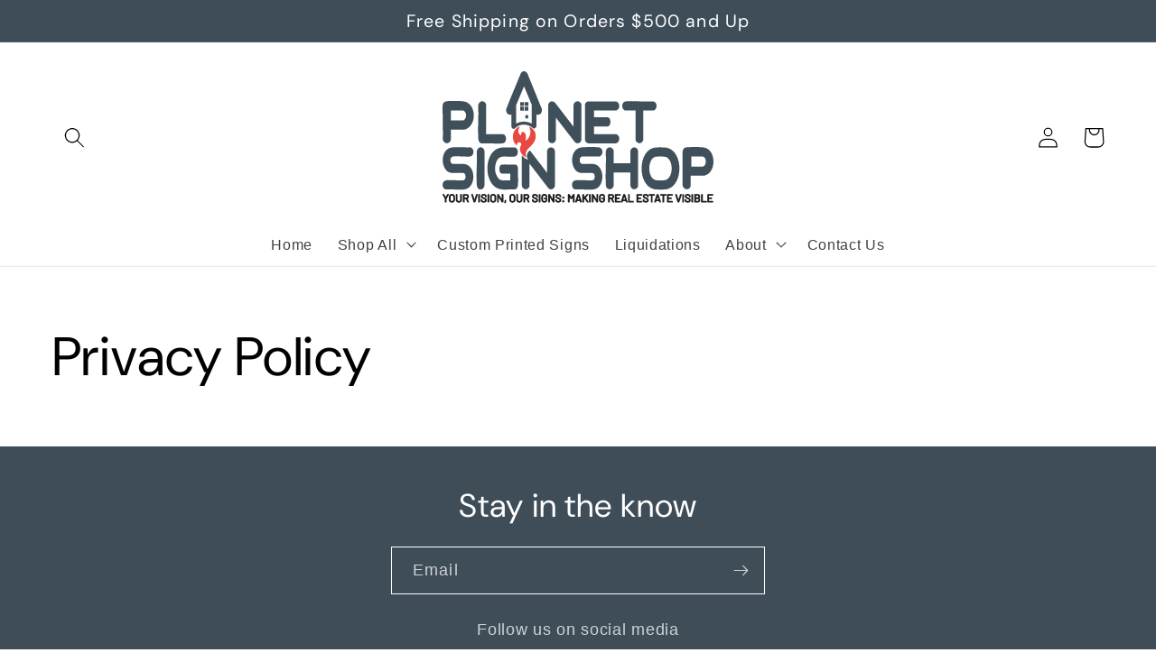

--- FILE ---
content_type: image/svg+xml
request_url: https://planetsignshop.com/cdn/shop/files/Asset_2.svg?v=1742593899&width=50
body_size: 4039
content:
<svg viewBox="0 0 847.88 416.76" xmlns="http://www.w3.org/2000/svg" data-name="Layer 2" id="Layer_2">
  <defs>
    <style>
      .cls-1 {
        fill: #1e1f1d;
        stroke: #1e1f1d;
        stroke-linecap: round;
        stroke-linejoin: round;
        stroke-width: 3px;
      }

      .cls-2 {
        fill: #e9483f;
      }

      .cls-3 {
        fill: #40505b;
      }
    </style>
  </defs>
  <g data-name="Layer 1" id="Layer_1-2">
    <path d="M473.81,123.6v21.49h43.3c.23,0,2.74,1.19,3.17,1.48,6.84,4.66,6.83,20.7.32,25.82-.41.32-2.74,1.74-2.91,1.74h-43.88v24.4h70.03c.21,0,3.29,1.74,3.74,2.07,8.99,6.53,6.64,23.81-4.58,26.72l-85.76.26c-5.63-.94-11.04-5.3-11.35-11.31l.3-113.02c1.64-4.24,4.8-7.24,9.37-8.07h87.67c11.19,2.93,13.19,19.93,4.36,26.34-.45.33-3.53,2.07-3.74,2.07h-70.03Z" class="cls-3"></path>
    <path d="M666.06,240.53c9.3-.95,30.79-1.09,39.36,1.56,48.27,14.92,47.77,115.21-.88,129.25-8.32,2.4-35.41,2.41-43.83.25-52.43-13.46-49.96-125.42,5.36-131.07ZM667.19,269.55c-26.38,4.16-28.62,71.49,3.33,74.24,6,.52,16.67.47,22.71,0,32.39-2.54,30.61-71.76,1.75-74.4-6.02-.55-22.08-.73-27.78.16Z" class="cls-3"></path>
    <path d="M354.67,146.26v70c0,1.34-2.38,5.89-3.47,6.99-7.09,7.16-18.45,3.08-20.31-6.46l-.07-110.92c1.36-11.12,13.54-14.5,21.26-6.68l57.81,75.54v-67.67c0-2.56,2.35-7.25,4.34-9.02,7.83-6.96,18.57-2.39,20.6,7.33l.05,110.32c-1.38,10.11-12.53,15.47-20.37,8.16l-59.84-77.57Z" class="cls-3"></path>
    <path d="M212.28,343.76v-20.91h-26.44c-4.8,0-7.43-6.74-7.84-10.75-.56-5.46.23-17.09,7.22-17.75,13.79-1.3,29.63,1.07,43.65.01,4.42.6,6.59,6.38,7.24,10.19-.98,17.62,1.29,36.59.02,54.05-.43,6-3.4,13.43-10.2,14.21-20.6-1.7-43.12,5.15-60.92-7.66-32.3-23.26-32.65-90.43-2.41-115.47,18.04-14.94,42.24-7.62,63.88-9.28,8.59,2.26,10.64,13.22,7.99,20.7-2.07,5.82-5.36,7.86-11.42,8.33-11.7.92-27.01-1.68-38.12.24-17.27,2.98-22,29.88-20.24,44.11,1.27,10.22,9.14,29.99,21.72,29.99h25.86Z" class="cls-3"></path>
    <path d="M294.22,136.38v35.73c0,2.88-4.33,8.67-7.36,8.83s-6.8-4.03-9.31-5.54c-15.13-9.05-31.1-10.02-45.94.35-4.04,2.82-7.89,9.05-12.89,4.42-.87-.8-3.55-5.43-3.55-6.33v-37.47c-10.57,3.41-17.17-6.22-16.26-15.97,14.15-38.15,30.79-75.5,45.8-113.38,5.17-9.69,15.74-9.11,20.95.17l45.14,111.73c1.83,10.4-5.05,21.14-16.59,17.45ZM279.11,164.85v-59.54l-24.12-57.8-24.7,59.55v57.8c4.01-1.48,7.76-3.55,11.96-4.6,13.29-3.34,24.66-1.02,36.86,4.6Z" class="cls-3"></path>
    <path d="M31.2,239.96c17.38-1.48,36.33.68,53.87-.1,15.01.37,15.36,27.68,1.27,28.99-16.82,1.56-37.77-2.16-54.09.03-10.16,1.36-10.14,22.3-.08,23.21,10.65.97,22.81-.83,33.58-.05,41.66,3.03,40.09,77.79,1.17,80.79-17.97,1.38-37.74-1.07-55.9-.03-14.15-1.42-15.19-27.66,1.15-29.06s36.22,1.16,53.52-.01c7.7-2.32,7.78-15.07,3.77-20.5-1.65-2.24-4.57-2.52-7.24-2.72-11.1-.86-23.76,1.1-34.72.02-34.23-3.38-38.77-76.95,3.7-80.57Z" class="cls-3"></path>
    <path d="M435.91,239.95c13.93-1.1,38.91-1.45,52.64-.1,14.81,1.46,15.72,22.6,3.87,28.7l-56.06.31c-9.32,1.44-9.8,22.24.51,23.23,13.63,1.3,33.86-3.17,45.83,3.57,26.84,15.13,22.64,74.51-11.49,77.16-17.95,1.4-37.68-1.09-55.82-.02-13.08-1.46-14.79-27.65,1.72-29.07s35.77,1.15,52.88-.01c7.06-2.1,7.49-13.95,4.31-19.34-1.81-3.08-4.39-3.62-7.74-3.88-10.97-.85-23.47,1.1-34.31.02-34.19-3.41-38.34-77.24,3.65-80.57Z" class="cls-3"></path>
    <path d="M272.14,291.48v71.16c0,1.89-3.61,6.38-5.27,7.51-5.9,4.03-14.37,1.56-17.11-4.9-.31-.74-1.45-4.45-1.45-4.94v-94.98c5.3,6.14,11.05,11.28,19.18,13.36-.1-1.75-1.58-2.85-2.2-4.48-3.42-8.95.6-19.3,8.29-24.57l53.78,70.87v-70.58c0-.98,2.66-5.42,3.55-6.33,7.33-7.52,19.71-2.54,20.8,7.55l.07,109.73c-1.37,9.91-12.11,15.63-20.07,8.44l-59.55-77.86Z" class="cls-3"></path>
    <path d="M535.42,290.32h52.31v-38.05c0-2.74,2.09-6.74,4.05-8.73,7.55-7.63,18.79-2.18,20.21,7.72l.18,107.92c-.03,11.24-13.09,17.96-20.96,8.7-1.6-1.88-3.47-5.75-3.47-8.15v-40.37h-52.31v42.11c0,.72-1.68,4.48-2.21,5.34-3.26,5.26-10.74,6.92-16,3.57-4.9-3.12-5.87-7.47-6.22-12.95-2.15-33.26,1.69-68.8,0-102.29-.48-9.24,7.16-18.12,16.72-14.33,3.17,1.25,7.72,6.28,7.72,9.71v39.79Z" class="cls-3"></path>
    <path d="M776.61,362.06c-.51,3.59-4.16,8.01-7.57,9.28-8.53,3.17-17.05-3.62-17.94-12.25l-.08-104.52c1.4-8.88,4.08-14.12,13.66-14.81,13.21-.96,40.78-1.3,53.42.67,35.55,5.56,39.35,67.22,11,84.62-2.08,1.28-8.74,4.18-10.93,4.18h-40.68l-.87.87v31.95ZM778.93,300.78h34c.34,0,3.45-.96,4.01-1.22,8.79-4.01,9.24-22.64,1.8-28.41-.67-.52-4.12-2.33-4.65-2.33h-35.16v31.95Z" class="cls-3"></path>
    <path d="M25.84,184.02v32.82c0,1.2-3,5.95-4.1,6.94-8.71,7.79-20.66.37-20.82-10.49.88-34.73-1.16-69.86-.67-104.46.11-7.8,4.65-13.61,12.49-14.28,13.53-1.16,36.3-.88,50.03,0,37.08,2.36,44.67,54.75,23.53,78.75-3.94,4.48-12.76,10.73-18.9,10.73H25.84ZM25.84,154.97h39.23c.81,0,3.97-2.63,4.66-3.47,5.33-6.45,5.34-19.96-1.26-25.48-.67-.56-3.97-2.41-4.56-2.41H25.84v31.37Z" class="cls-3"></path>
    <path d="M628.4,123.6v92.07c0,.49-1.34,3.95-1.72,4.67-3.42,6.36-11.13,8.64-17.16,4.33-1.95-1.39-5.52-6.12-5.52-8.42v-92.65h-33.42c-.17,0-2.47-1.42-2.9-1.74-8.55-6.43-6.84-25.68,5.21-26.74,27.57-2.44,58.7,1.9,86.65,0,11.8,1.95,13.37,20.27,4.62,26.75-.44.32-2.74,1.74-2.91,1.74h-32.84Z" class="cls-3"></path>
    <path d="M189.9,198.54c11.35,2.02,13.23,27.68-2.89,29.07-20.59,1.77-43.68-1.37-64.53-.02-8.67-.95-10.32-10.49-10.77-17.69-2.07-32.53,1.62-67.21,0-99.97-.72-11.13,10.42-20.09,20.06-12.45,1.41,1.12,4.38,5.01,4.38,6.66v93.52l.87.87h52.89Z" class="cls-3"></path>
    <path d="M241.34,175.31c.09,2.69-2.08,4.63-2.94,7.23-1.74,5.28-1.62,11.57,2.05,16.02,1.47,1.78,5.14,5.38,5.56,1.47s-.64-7.89,4.98-8.42c7.69-.73,9.84,9.54,10.09,15.37.14,3.41-.97,6.4-1.03,9.47-.08,3.85,2.92.91,4.24-.47,9.25-9.62,13.31-21.45,8.86-34.43-.77-2.25-2.72-3.66-2.18-6.24,9.77,1.54,18.9,13.6,20.19,23.09,1.97,14.55-3.05,24.48-12.34,35-8.21,9.3-20.2,16.18-18.16,30.92.23,1.63,2.63,6.25.66,6.81-12.13-3.3-21.67-19.6-18.28-31.67,1.3-4.61,5.89-7.77,2.03-13-4.36-5.91-13.83-.84-11.88,6.35-2.09,2.03-8.15-6.95-9.03-8.69-7.4-14.68-4.77-35.64,9.09-45.57,2.36-1.69,5.05-3.72,8.08-3.24Z" class="cls-2"></path>
    <path d="M118.58,239.9c7.17-.57,12.74,6.9,12.93,13.51l-.03,106.32c-2.88,18.29-22.98,17.31-24.43-1.71-2.55-33.68,1.95-70.56.03-104.57.36-6.09,5.02-13.02,11.49-13.54Z" class="cls-3"></path>
    <rect height="12.78" width="11.62" y="111.4" x="243.08" class="cls-3"></rect>
    <polygon points="268.65 111.4 268.65 123.31 267.78 124.18 257.03 124.18 257.03 111.4 268.65 111.4" class="cls-3"></polygon>
    <rect height="11.62" width="11.62" y="97.46" x="257.03" class="cls-3"></rect>
    <rect height="11.62" width="11.62" y="97.46" x="243.08" class="cls-3"></rect>
    <path d="M262.68,137.64c6.74-1.39,7.82,10.46,2.17,11.51-7.49,1.4-8.04-10.3-2.17-11.51Z" class="cls-3"></path>
    <g>
      <path d="M8.72,412.18v-10.12c0-.09-.01-.15-.03-.17l-7.12-12.86c-.05-.09-.07-.16-.07-.21,0-.14.1-.21.31-.21h1.85c.21,0,.34.08.41.24l5.75,10.43s.06.03.1.03.08-.01.1-.03l5.78-10.43c.09-.16.23-.24.41-.24h1.85c.14,0,.23.04.27.12.04.08.03.18-.03.29l-7.12,12.86s-.03.08-.03.17v10.12c0,.23-.11.34-.34.34h-1.74c-.23,0-.34-.11-.34-.34Z" class="cls-1"></path>
      <path d="M25.07,411.84c-1.23-.66-2.18-1.59-2.86-2.79-.67-1.2-1.01-2.58-1.01-4.16v-8.62c0-1.57.34-2.96,1.01-4.16.67-1.2,1.62-2.13,2.86-2.79,1.23-.66,2.66-.99,4.28-.99s3.05.33,4.29.99c1.24.66,2.2,1.59,2.87,2.79.67,1.2,1.01,2.58,1.01,4.16v8.62c0,1.57-.34,2.96-1.01,4.16-.67,1.2-1.63,2.13-2.87,2.79-1.24.66-2.67.99-4.29.99s-3.04-.33-4.28-.99ZM33.52,409.17c1.05-1.05,1.57-2.44,1.57-4.17v-8.76c0-1.73-.53-3.13-1.57-4.19-1.05-1.06-2.44-1.59-4.17-1.59s-3.09.53-4.14,1.59c-1.05,1.06-1.57,2.46-1.57,4.19v8.76c0,1.73.52,3.12,1.57,4.17s2.43,1.57,4.14,1.57,3.12-.52,4.17-1.57Z" class="cls-1"></path>
      <path d="M46.86,411.87c-1.23-.64-2.19-1.53-2.87-2.69-.68-1.15-1.03-2.49-1.03-4.02v-16.21c0-.23.11-.34.34-.34h1.74c.23,0,.34.11.34.34v16.28c0,1.62.52,2.94,1.57,3.95s2.43,1.52,4.14,1.52,3.09-.51,4.14-1.52c1.05-1.01,1.57-2.33,1.57-3.95v-16.28c0-.23.11-.34.34-.34h1.75c.23,0,.34.11.34.34v16.21c0,1.53-.34,2.87-1.01,4.02-.67,1.15-1.62,2.05-2.86,2.69-1.23.64-2.66.96-4.28.96s-3.01-.32-4.24-.96Z" class="cls-1"></path>
      <path d="M78.94,412.32l-5.03-10.6c-.02-.07-.07-.1-.14-.1h-5.82c-.09,0-.14.05-.14.14v10.47c0,.23-.11.34-.34.34h-1.74c-.23,0-.34-.11-.34-.34v-23.26c0-.23.11-.34.34-.34h8.86c1.96,0,3.54.61,4.75,1.83,1.21,1.22,1.81,2.81,1.81,4.77,0,1.6-.43,2.95-1.3,4.07-.87,1.12-2.04,1.84-3.52,2.15-.09.05-.11.1-.07.17l5.13,10.54s.03.1.03.17c0,.16-.09.24-.27.24h-1.81c-.21,0-.34-.08-.41-.24ZM67.82,390.87v8.65c0,.09.05.14.14.14h6.36c1.32,0,2.39-.41,3.22-1.23.82-.82,1.23-1.89,1.23-3.22s-.41-2.4-1.23-3.23c-.82-.83-1.89-1.25-3.22-1.25h-6.36c-.09,0-.14.05-.14.14Z" class="cls-1"></path>
      <path d="M98.64,412.29l-7.46-23.29-.03-.14c0-.16.1-.24.31-.24h1.85c.21,0,.34.09.41.27l6.23,20.04s.06.07.1.07.08-.02.1-.07l6.23-20.04c.07-.18.21-.27.41-.27h1.81c.25,0,.34.13.27.38l-7.53,23.29c-.07.18-.21.27-.41.27h-1.88c-.21,0-.34-.09-.41-.27Z" class="cls-1"></path>
      <path d="M113.32,412.22v-23.26c0-.23.11-.34.34-.34h1.74c.23,0,.34.11.34.34v23.26c0,.23-.11.34-.34.34h-1.74c-.23,0-.34-.11-.34-.34Z" class="cls-1"></path>
      <path d="M122.98,411.09c-1.49-1.16-2.24-2.71-2.24-4.65v-1.06c0-.23.11-.34.34-.34h1.68c.23,0,.34.11.34.34v.92c0,1.32.55,2.39,1.64,3.2,1.09.81,2.61,1.21,4.55,1.21,1.76,0,3.09-.37,4-1.11.91-.74,1.37-1.73,1.37-2.96,0-.8-.21-1.48-.63-2.05-.42-.57-1.07-1.11-1.95-1.61-.88-.5-2.12-1.08-3.71-1.74-1.71-.68-3.04-1.28-3.98-1.8-.95-.51-1.71-1.17-2.29-1.98-.58-.81-.87-1.83-.87-3.06,0-1.92.67-3.4,2-4.46,1.33-1.06,3.16-1.59,5.49-1.59,2.53,0,4.53.59,5.99,1.78,1.46,1.19,2.19,2.76,2.19,4.72v.75c0,.23-.11.34-.34.34h-1.71c-.23,0-.34-.11-.34-.34v-.62c0-1.32-.52-2.41-1.56-3.25-1.04-.84-2.48-1.27-4.33-1.27-1.62,0-2.86.33-3.73.99-.87.66-1.3,1.62-1.3,2.87,0,.82.21,1.5.63,2.04.42.54,1.03,1,1.81,1.4.79.4,2,.92,3.64,1.56,1.66.68,3,1.32,4.02,1.92,1.01.59,1.83,1.32,2.46,2.17.63.85.94,1.9.94,3.13,0,1.92-.71,3.44-2.12,4.58-1.41,1.14-3.38,1.71-5.88,1.71s-4.61-.58-6.11-1.74Z" class="cls-1"></path>
      <path d="M142.15,412.22v-23.26c0-.23.11-.34.34-.34h1.74c.23,0,.34.11.34.34v23.26c0,.23-.11.34-.34.34h-1.74c-.23,0-.34-.11-.34-.34Z" class="cls-1"></path>
      <path d="M154.12,411.84c-1.23-.66-2.18-1.59-2.86-2.79-.67-1.2-1.01-2.58-1.01-4.16v-8.62c0-1.57.34-2.96,1.01-4.16.67-1.2,1.62-2.13,2.86-2.79,1.23-.66,2.66-.99,4.28-.99s3.05.33,4.29.99c1.24.66,2.2,1.59,2.87,2.79.67,1.2,1.01,2.58,1.01,4.16v8.62c0,1.57-.34,2.96-1.01,4.16-.67,1.2-1.63,2.13-2.87,2.79-1.24.66-2.67.99-4.29.99s-3.04-.33-4.28-.99ZM162.57,409.17c1.05-1.05,1.57-2.44,1.57-4.17v-8.76c0-1.73-.53-3.13-1.57-4.19-1.05-1.06-2.44-1.59-4.17-1.59s-3.09.53-4.14,1.59c-1.05,1.06-1.57,2.46-1.57,4.19v8.76c0,1.73.52,3.12,1.57,4.17s2.43,1.57,4.14,1.57,3.12-.52,4.17-1.57Z" class="cls-1"></path>
      <path d="M186.89,388.61h1.74c.23,0,.34.11.34.34v23.26c0,.23-.11.34-.34.34h-1.71c-.16,0-.3-.08-.41-.24l-11.66-18.98c-.02-.07-.06-.1-.1-.09-.05.01-.07.05-.07.12l.03,18.85c0,.23-.11.34-.34.34h-1.74c-.23,0-.34-.11-.34-.34v-23.26c0-.23.11-.34.34-.34h1.71c.16,0,.3.08.41.24l11.66,18.98c.02.07.06.1.1.09.05-.01.07-.05.07-.12l-.03-18.85c0-.23.11-.34.34-.34Z" class="cls-1"></path>
      <path d="M194.54,415.16c-.06-.07-.07-.16-.05-.27l1.5-7.32c.04-.21.17-.31.38-.31h1.5c.11,0,.2.03.26.1s.07.16.05.27l-1.92,7.32c-.05.21-.17.31-.38.31h-1.09c-.11,0-.2-.03-.26-.1Z" class="cls-1"></path>
      <path d="M214.39,411.84c-1.23-.66-2.18-1.59-2.86-2.79-.67-1.2-1.01-2.58-1.01-4.16v-8.62c0-1.57.34-2.96,1.01-4.16.67-1.2,1.62-2.13,2.86-2.79,1.23-.66,2.66-.99,4.28-.99s3.05.33,4.29.99c1.24.66,2.2,1.59,2.87,2.79.67,1.2,1.01,2.58,1.01,4.16v8.62c0,1.57-.34,2.96-1.01,4.16-.67,1.2-1.63,2.13-2.87,2.79-1.24.66-2.67.99-4.29.99s-3.04-.33-4.28-.99ZM222.84,409.17c1.05-1.05,1.57-2.44,1.57-4.17v-8.76c0-1.73-.53-3.13-1.57-4.19-1.05-1.06-2.44-1.59-4.17-1.59s-3.09.53-4.14,1.59c-1.05,1.06-1.57,2.46-1.57,4.19v8.76c0,1.73.52,3.12,1.57,4.17s2.43,1.57,4.14,1.57,3.12-.52,4.17-1.57Z" class="cls-1"></path>
      <path d="M236.18,411.87c-1.23-.64-2.19-1.53-2.87-2.69-.68-1.15-1.03-2.49-1.03-4.02v-16.21c0-.23.11-.34.34-.34h1.74c.23,0,.34.11.34.34v16.28c0,1.62.52,2.94,1.57,3.95s2.43,1.52,4.14,1.52,3.09-.51,4.14-1.52c1.05-1.01,1.57-2.33,1.57-3.95v-16.28c0-.23.11-.34.34-.34h1.75c.23,0,.34.11.34.34v16.21c0,1.53-.34,2.87-1.01,4.02-.67,1.15-1.62,2.05-2.86,2.69-1.23.64-2.66.96-4.28.96s-3.01-.32-4.24-.96Z" class="cls-1"></path>
      <path d="M268.26,412.32l-5.03-10.6c-.02-.07-.07-.1-.14-.1h-5.82c-.09,0-.14.05-.14.14v10.47c0,.23-.11.34-.34.34h-1.74c-.23,0-.34-.11-.34-.34v-23.26c0-.23.11-.34.34-.34h8.86c1.96,0,3.54.61,4.75,1.83,1.21,1.22,1.81,2.81,1.81,4.77,0,1.6-.43,2.95-1.3,4.07-.87,1.12-2.04,1.84-3.52,2.15-.09.05-.11.1-.07.17l5.13,10.54s.03.1.03.17c0,.16-.09.24-.27.24h-1.81c-.21,0-.34-.08-.41-.24ZM257.15,390.87v8.65c0,.09.05.14.14.14h6.36c1.32,0,2.39-.41,3.22-1.23.82-.82,1.23-1.89,1.23-3.22s-.41-2.4-1.23-3.23c-.82-.83-1.89-1.25-3.22-1.25h-6.36c-.09,0-.14.05-.14.14Z" class="cls-1"></path>
      <path d="M283.3,411.09c-1.49-1.16-2.24-2.71-2.24-4.65v-1.06c0-.23.11-.34.34-.34h1.68c.23,0,.34.11.34.34v.92c0,1.32.55,2.39,1.64,3.2,1.09.81,2.61,1.21,4.55,1.21,1.76,0,3.09-.37,4-1.11.91-.74,1.37-1.73,1.37-2.96,0-.8-.21-1.48-.63-2.05-.42-.57-1.07-1.11-1.95-1.61-.88-.5-2.12-1.08-3.71-1.74-1.71-.68-3.04-1.28-3.98-1.8-.95-.51-1.71-1.17-2.29-1.98-.58-.81-.87-1.83-.87-3.06,0-1.92.67-3.4,2-4.46,1.33-1.06,3.16-1.59,5.49-1.59,2.53,0,4.53.59,5.99,1.78,1.46,1.19,2.19,2.76,2.19,4.72v.75c0,.23-.11.34-.34.34h-1.71c-.23,0-.34-.11-.34-.34v-.62c0-1.32-.52-2.41-1.56-3.25-1.04-.84-2.48-1.27-4.33-1.27-1.62,0-2.86.33-3.73.99-.87.66-1.3,1.62-1.3,2.87,0,.82.21,1.5.63,2.04.42.54,1.03,1,1.81,1.4.79.4,2,.92,3.64,1.56,1.66.68,3,1.32,4.02,1.92,1.01.59,1.83,1.32,2.46,2.17.63.85.94,1.9.94,3.13,0,1.92-.71,3.44-2.12,4.58-1.41,1.14-3.38,1.71-5.88,1.71s-4.61-.58-6.11-1.74Z" class="cls-1"></path>
      <path d="M302.47,412.22v-23.26c0-.23.11-.34.34-.34h1.74c.23,0,.34.11.34.34v23.26c0,.23-.11.34-.34.34h-1.74c-.23,0-.34-.11-.34-.34Z" class="cls-1"></path>
      <path d="M314.41,411.89c-1.21-.63-2.15-1.51-2.82-2.65-.67-1.14-1.01-2.45-1.01-3.93v-9.44c0-1.48.34-2.79,1.01-3.93.67-1.14,1.61-2.02,2.82-2.65,1.21-.63,2.61-.94,4.21-.94s2.97.31,4.19.92c1.22.62,2.16,1.48,2.82,2.58.66,1.11.99,2.35.99,3.75v.44c0,.23-.11.34-.34.34h-1.74c-.23,0-.34-.11-.34-.34v-.41c0-1.53-.51-2.77-1.52-3.73-1.02-.96-2.37-1.44-4.05-1.44s-3.04.49-4.07,1.47c-1.03.98-1.54,2.27-1.54,3.87v9.58c0,1.6.52,2.88,1.57,3.87s2.43,1.47,4.14,1.47,2.99-.46,3.99-1.37c.99-.91,1.49-2.13,1.49-3.66v-3.11c0-.09-.05-.14-.14-.14h-5.03c-.23,0-.34-.11-.34-.34v-1.44c0-.23.11-.34.34-.34h7.25c.23,0,.34.11.34.34v4.41c0,2.44-.72,4.34-2.17,5.71s-3.39,2.05-5.83,2.05c-1.6,0-3-.31-4.21-.94Z" class="cls-1"></path>
      <path d="M346.9,388.61h1.74c.23,0,.34.11.34.34v23.26c0,.23-.11.34-.34.34h-1.71c-.16,0-.3-.08-.41-.24l-11.66-18.98c-.02-.07-.06-.1-.1-.09-.05.01-.07.05-.07.12l.03,18.85c0,.23-.11.34-.34.34h-1.74c-.23,0-.34-.11-.34-.34v-23.26c0-.23.11-.34.34-.34h1.71c.16,0,.3.08.41.24l11.66,18.98c.02.07.06.1.1.09.05-.01.07-.05.07-.12l-.03-18.85c0-.23.11-.34.34-.34Z" class="cls-1"></path>
      <path d="M356.22,411.09c-1.49-1.16-2.24-2.71-2.24-4.65v-1.06c0-.23.11-.34.34-.34h1.68c.23,0,.34.11.34.34v.92c0,1.32.55,2.39,1.64,3.2,1.09.81,2.61,1.21,4.55,1.21,1.76,0,3.09-.37,4-1.11.91-.74,1.37-1.73,1.37-2.96,0-.8-.21-1.48-.63-2.05-.42-.57-1.07-1.11-1.95-1.61-.88-.5-2.12-1.08-3.71-1.74-1.71-.68-3.04-1.28-3.98-1.8-.95-.51-1.71-1.17-2.29-1.98-.58-.81-.87-1.83-.87-3.06,0-1.92.67-3.4,2-4.46,1.33-1.06,3.16-1.59,5.49-1.59,2.53,0,4.53.59,5.99,1.78,1.46,1.19,2.19,2.76,2.19,4.72v.75c0,.23-.11.34-.34.34h-1.71c-.23,0-.34-.11-.34-.34v-.62c0-1.32-.52-2.41-1.56-3.25-1.04-.84-2.48-1.27-4.33-1.27-1.62,0-2.86.33-3.73.99-.87.66-1.3,1.62-1.3,2.87,0,.82.21,1.5.63,2.04.42.54,1.03,1,1.81,1.4.79.4,2,.92,3.64,1.56,1.66.68,3,1.32,4.02,1.92,1.01.59,1.83,1.32,2.46,2.17.63.85.94,1.9.94,3.13,0,1.92-.71,3.44-2.12,4.58-1.41,1.14-3.38,1.71-5.88,1.71s-4.61-.58-6.11-1.74Z" class="cls-1"></path>
      <path d="M376.58,400.04c-.35-.36-.53-.82-.53-1.37s.18-1.03.53-1.39c.35-.35.81-.53,1.38-.53s1,.18,1.37.53c.36.35.55.82.55,1.39s-.18,1-.55,1.37c-.37.36-.82.55-1.37.55s-1.03-.18-1.38-.55ZM376.58,411.57c-.35-.36-.53-.82-.53-1.37s.18-1.03.53-1.39c.35-.35.81-.53,1.38-.53s1,.18,1.37.53c.36.35.55.82.55,1.39s-.18,1-.55,1.37-.82.55-1.37.55-1.03-.18-1.38-.55Z" class="cls-1"></path>
      <path d="M409.77,388.61h1.78c.23,0,.34.11.34.34v23.26c0,.23-.11.34-.34.34h-1.74c-.23,0-.34-.11-.34-.34v-19.02c0-.07-.02-.11-.07-.14-.05-.02-.08,0-.1.07l-5.58,8.55c-.11.16-.25.24-.41.24h-.89c-.16,0-.3-.07-.41-.21l-5.58-8.48c-.02-.07-.06-.09-.1-.07-.05.02-.07.07-.07.14v18.92c0,.23-.11.34-.34.34h-1.74c-.23,0-.34-.11-.34-.34v-23.26c0-.23.11-.34.34-.34h1.78c.18,0,.32.07.41.21l6.43,9.75s.06.03.1.03.08-.01.1-.03l6.36-9.71c.11-.16.25-.24.41-.24Z" class="cls-1"></path>
      <path d="M432.07,412.29l-1.37-4.31c-.02-.07-.07-.1-.14-.1h-10.23c-.07,0-.11.03-.14.1l-1.37,4.31c-.07.18-.21.27-.41.27h-1.85c-.25,0-.34-.12-.27-.38l7.56-23.29c.07-.18.21-.27.41-.27h2.33c.21,0,.34.09.41.27l7.59,23.29.03.14c0,.16-.1.24-.31.24h-1.85c-.21,0-.34-.09-.41-.27ZM420.91,405.84s.07.05.12.05h8.82s.09-.02.12-.05.04-.07.02-.12l-4.45-13.96s-.06-.07-.1-.07-.08.02-.1.07l-4.45,13.96s-.02.09.02.12Z" class="cls-1"></path>
      <path d="M439.05,412.22v-23.26c0-.23.11-.34.34-.34h1.74c.23,0,.34.11.34.34v11.6s.02.08.07.1c.05.02.08.01.1-.03l10.81-11.84c.09-.11.23-.17.41-.17h1.98c.14,0,.22.05.26.14.03.09,0,.18-.08.27l-8.38,9.47s-.05.11,0,.21l9.1,13.44.07.17c0,.16-.1.24-.31.24h-1.98c-.18,0-.32-.07-.41-.21l-8.11-11.9s-.06-.07-.1-.07-.08.01-.1.03l-3.25,3.46s-.07.1-.07.17v8.17c0,.23-.11.34-.34.34h-1.74c-.23,0-.34-.11-.34-.34Z" class="cls-1"></path>
      <path d="M459.95,412.22v-23.26c0-.23.11-.34.34-.34h1.74c.23,0,.34.11.34.34v23.26c0,.23-.11.34-.34.34h-1.74c-.23,0-.34-.11-.34-.34Z" class="cls-1"></path>
      <path d="M483.42,388.61h1.74c.23,0,.34.11.34.34v23.26c0,.23-.11.34-.34.34h-1.71c-.16,0-.3-.08-.41-.24l-11.66-18.98c-.02-.07-.06-.1-.1-.09-.05.01-.07.05-.07.12l.03,18.85c0,.23-.11.34-.34.34h-1.74c-.23,0-.34-.11-.34-.34v-23.26c0-.23.11-.34.34-.34h1.71c.16,0,.3.08.41.24l11.66,18.98c.02.07.06.1.1.09.05-.01.07-.05.07-.12l-.03-18.85c0-.23.11-.34.34-.34Z" class="cls-1"></path>
      <path d="M495.01,411.89c-1.21-.63-2.15-1.51-2.82-2.65-.67-1.14-1.01-2.45-1.01-3.93v-9.44c0-1.48.34-2.79,1.01-3.93.67-1.14,1.61-2.02,2.82-2.65,1.21-.63,2.61-.94,4.21-.94s2.97.31,4.19.92c1.22.62,2.16,1.48,2.82,2.58.66,1.11.99,2.35.99,3.75v.44c0,.23-.11.34-.34.34h-1.74c-.23,0-.34-.11-.34-.34v-.41c0-1.53-.51-2.77-1.52-3.73-1.02-.96-2.37-1.44-4.05-1.44s-3.04.49-4.07,1.47c-1.03.98-1.54,2.27-1.54,3.87v9.58c0,1.6.52,2.88,1.57,3.87s2.43,1.47,4.14,1.47,2.99-.46,3.99-1.37c.99-.91,1.49-2.13,1.49-3.66v-3.11c0-.09-.05-.14-.14-.14h-5.03c-.23,0-.34-.11-.34-.34v-1.44c0-.23.11-.34.34-.34h7.25c.23,0,.34.11.34.34v4.41c0,2.44-.72,4.34-2.17,5.71s-3.39,2.05-5.83,2.05c-1.6,0-3-.31-4.21-.94Z" class="cls-1"></path>
      <path d="M533.29,412.32l-5.03-10.6c-.02-.07-.07-.1-.14-.1h-5.82c-.09,0-.14.05-.14.14v10.47c0,.23-.11.34-.34.34h-1.74c-.23,0-.34-.11-.34-.34v-23.26c0-.23.11-.34.34-.34h8.86c1.96,0,3.54.61,4.75,1.83,1.21,1.22,1.81,2.81,1.81,4.77,0,1.6-.43,2.95-1.3,4.07-.87,1.12-2.04,1.84-3.52,2.15-.09.05-.11.1-.07.17l5.13,10.54s.03.1.03.17c0,.16-.09.24-.27.24h-1.81c-.21,0-.34-.08-.41-.24ZM522.17,390.87v8.65c0,.09.05.14.14.14h6.36c1.32,0,2.39-.41,3.22-1.23.82-.82,1.23-1.89,1.23-3.22s-.41-2.4-1.23-3.23c-.82-.83-1.89-1.25-3.22-1.25h-6.36c-.09,0-.14.05-.14.14Z" class="cls-1"></path>
      <path d="M555.83,390.74h-12.59c-.09,0-.14.05-.14.14v8.45c0,.09.05.14.14.14h8.83c.23,0,.34.11.34.34v1.44c0,.23-.12.34-.34.34h-8.83c-.09,0-.14.05-.14.14v8.59c0,.09.05.14.14.14h12.59c.23,0,.34.11.34.34v1.44c0,.23-.11.34-.34.34h-14.81c-.23,0-.34-.11-.34-.34v-23.26c0-.23.11-.34.34-.34h14.81c.23,0,.34.11.34.34v1.44c0,.23-.11.34-.34.34Z" class="cls-1"></path>
      <path d="M575.15,412.29l-1.37-4.31c-.02-.07-.07-.1-.14-.1h-10.23c-.07,0-.11.03-.14.1l-1.37,4.31c-.07.18-.21.27-.41.27h-1.85c-.25,0-.34-.12-.27-.38l7.56-23.29c.07-.18.21-.27.41-.27h2.33c.21,0,.34.09.41.27l7.59,23.29.03.14c0,.16-.1.24-.31.24h-1.85c-.21,0-.34-.09-.41-.27ZM563.98,405.84s.07.05.12.05h8.82s.09-.02.12-.05.04-.07.02-.12l-4.45-13.96s-.06-.07-.1-.07-.08.02-.1.07l-4.45,13.96s-.02.09.02.12Z" class="cls-1"></path>
      <path d="M582.13,412.22v-23.26c0-.23.11-.34.34-.34h1.74c.23,0,.34.11.34.34v21.34c0,.09.05.14.14.14h12.08c.23,0,.34.11.34.34v1.44c0,.23-.11.34-.34.34h-14.3c-.23,0-.34-.11-.34-.34Z" class="cls-1"></path>
      <path d="M623.55,390.74h-12.59c-.09,0-.14.05-.14.14v8.45c0,.09.05.14.14.14h8.83c.23,0,.34.11.34.34v1.44c0,.23-.12.34-.34.34h-8.83c-.09,0-.14.05-.14.14v8.59c0,.09.05.14.14.14h12.59c.23,0,.34.11.34.34v1.44c0,.23-.11.34-.34.34h-14.81c-.23,0-.34-.11-.34-.34v-23.26c0-.23.11-.34.34-.34h14.81c.23,0,.34.11.34.34v1.44c0,.23-.11.34-.34.34Z" class="cls-1"></path>
      <path d="M629.9,411.09c-1.49-1.16-2.24-2.71-2.24-4.65v-1.06c0-.23.11-.34.34-.34h1.68c.23,0,.34.11.34.34v.92c0,1.32.55,2.39,1.64,3.2,1.09.81,2.61,1.21,4.55,1.21,1.76,0,3.09-.37,4-1.11.91-.74,1.37-1.73,1.37-2.96,0-.8-.21-1.48-.63-2.05-.42-.57-1.07-1.11-1.95-1.61-.88-.5-2.12-1.08-3.71-1.74-1.71-.68-3.04-1.28-3.98-1.8-.95-.51-1.71-1.17-2.29-1.98-.58-.81-.87-1.83-.87-3.06,0-1.92.67-3.4,2-4.46,1.33-1.06,3.16-1.59,5.49-1.59,2.53,0,4.53.59,5.99,1.78,1.46,1.19,2.19,2.76,2.19,4.72v.75c0,.23-.11.34-.34.34h-1.71c-.23,0-.34-.11-.34-.34v-.62c0-1.32-.52-2.41-1.56-3.25-1.04-.84-2.48-1.27-4.33-1.27-1.62,0-2.86.33-3.73.99-.87.66-1.3,1.62-1.3,2.87,0,.82.21,1.5.63,2.04.42.54,1.03,1,1.81,1.4.79.4,2,.92,3.64,1.56,1.66.68,3,1.32,4.02,1.92,1.01.59,1.83,1.32,2.46,2.17.63.85.94,1.9.94,3.13,0,1.92-.71,3.44-2.12,4.58-1.41,1.14-3.38,1.71-5.88,1.71s-4.61-.58-6.11-1.74Z" class="cls-1"></path>
      <path d="M663.13,388.96v1.47c0,.23-.11.34-.34.34h-6.71c-.09,0-.14.05-.14.14v21.31c0,.23-.11.34-.34.34h-1.74c-.23,0-.34-.11-.34-.34v-21.31c0-.09-.05-.14-.14-.14h-6.43c-.23,0-.34-.11-.34-.34v-1.47c0-.23.11-.34.34-.34h15.84c.23,0,.34.11.34.34Z" class="cls-1"></path>
      <path d="M679.68,412.29l-1.37-4.31c-.02-.07-.07-.1-.14-.1h-10.23c-.07,0-.11.03-.14.1l-1.37,4.31c-.07.18-.21.27-.41.27h-1.85c-.25,0-.34-.12-.27-.38l7.56-23.29c.07-.18.21-.27.41-.27h2.33c.21,0,.34.09.41.27l7.59,23.29.03.14c0,.16-.1.24-.31.24h-1.85c-.21,0-.34-.09-.41-.27ZM668.51,405.84s.07.05.12.05h8.82s.09-.02.12-.05.04-.07.02-.12l-4.45-13.96s-.06-.07-.1-.07-.08.02-.1.07l-4.45,13.96s-.02.09.02.12Z" class="cls-1"></path>
      <path d="M699.21,388.96v1.47c0,.23-.11.34-.34.34h-6.71c-.09,0-.14.05-.14.14v21.31c0,.23-.11.34-.34.34h-1.74c-.23,0-.34-.11-.34-.34v-21.31c0-.09-.05-.14-.14-.14h-6.43c-.23,0-.34-.11-.34-.34v-1.47c0-.23.11-.34.34-.34h15.84c.23,0,.34.11.34.34Z" class="cls-1"></path>
      <path d="M719.05,390.74h-12.59c-.09,0-.14.05-.14.14v8.45c0,.09.05.14.14.14h8.83c.23,0,.34.11.34.34v1.44c0,.23-.12.34-.34.34h-8.83c-.09,0-.14.05-.14.14v8.59c0,.09.05.14.14.14h12.59c.23,0,.34.11.34.34v1.44c0,.23-.11.34-.34.34h-14.81c-.23,0-.34-.11-.34-.34v-23.26c0-.23.11-.34.34-.34h14.81c.23,0,.34.11.34.34v1.44c0,.23-.11.34-.34.34Z" class="cls-1"></path>
      <path d="M736.91,412.29l-7.46-23.29-.03-.14c0-.16.1-.24.31-.24h1.85c.21,0,.34.09.41.27l6.23,20.04s.06.07.1.07.08-.02.1-.07l6.23-20.04c.07-.18.21-.27.41-.27h1.81c.25,0,.34.13.27.38l-7.53,23.29c-.07.18-.21.27-.41.27h-1.88c-.21,0-.34-.09-.41-.27Z" class="cls-1"></path>
      <path d="M751.58,412.22v-23.26c0-.23.11-.34.34-.34h1.74c.23,0,.34.11.34.34v23.26c0,.23-.11.34-.34.34h-1.74c-.23,0-.34-.11-.34-.34Z" class="cls-1"></path>
      <path d="M761.25,411.09c-1.49-1.16-2.24-2.71-2.24-4.65v-1.06c0-.23.11-.34.34-.34h1.68c.23,0,.34.11.34.34v.92c0,1.32.55,2.39,1.64,3.2,1.09.81,2.61,1.21,4.55,1.21,1.76,0,3.09-.37,4-1.11.91-.74,1.37-1.73,1.37-2.96,0-.8-.21-1.48-.63-2.05-.42-.57-1.07-1.11-1.95-1.61-.88-.5-2.12-1.08-3.71-1.74-1.71-.68-3.04-1.28-3.98-1.8-.95-.51-1.71-1.17-2.29-1.98-.58-.81-.87-1.83-.87-3.06,0-1.92.67-3.4,2-4.46,1.33-1.06,3.16-1.59,5.49-1.59,2.53,0,4.53.59,5.99,1.78,1.46,1.19,2.19,2.76,2.19,4.72v.75c0,.23-.11.34-.34.34h-1.71c-.23,0-.34-.11-.34-.34v-.62c0-1.32-.52-2.41-1.56-3.25-1.04-.84-2.48-1.27-4.33-1.27-1.62,0-2.86.33-3.73.99-.87.66-1.3,1.62-1.3,2.87,0,.82.21,1.5.63,2.04.42.54,1.03,1,1.81,1.4.79.4,2,.92,3.64,1.56,1.66.68,3,1.32,4.02,1.92,1.01.59,1.83,1.32,2.46,2.17.63.85.94,1.9.94,3.13,0,1.92-.71,3.44-2.12,4.58-1.41,1.14-3.38,1.71-5.88,1.71s-4.61-.58-6.11-1.74Z" class="cls-1"></path>
      <path d="M780.42,412.22v-23.26c0-.23.11-.34.34-.34h1.74c.23,0,.34.11.34.34v23.26c0,.23-.11.34-.34.34h-1.74c-.23,0-.34-.11-.34-.34Z" class="cls-1"></path>
      <path d="M801.28,400.28c1.23.5,2.17,1.24,2.8,2.22.64.98.96,2.17.96,3.56,0,2.05-.66,3.65-1.97,4.79-1.31,1.14-3.04,1.71-5.18,1.71h-8.28c-.23,0-.34-.11-.34-.34v-23.26c0-.23.11-.34.34-.34h8.04c2.21,0,3.95.55,5.22,1.64,1.27,1.09,1.9,2.63,1.9,4.62,0,1.25-.3,2.32-.91,3.2s-1.46,1.54-2.58,2c-.11.07-.11.14,0,.21ZM791.7,390.87v8.21c0,.09.05.14.14.14h5.82c1.44,0,2.58-.38,3.44-1.13s1.28-1.76,1.28-3.01c0-1.32-.43-2.38-1.28-3.16s-2-1.18-3.44-1.18h-5.82c-.09,0-.14.05-.14.14ZM801.33,409.17c.86-.82,1.28-1.93,1.28-3.32s-.44-2.5-1.32-3.33-2.06-1.25-3.54-1.25h-5.92c-.09,0-.14.05-.14.14v8.86c0,.09.05.14.14.14h6.05c1.44,0,2.58-.41,3.44-1.23Z" class="cls-1"></path>
      <path d="M810.72,412.22v-23.26c0-.23.11-.34.34-.34h1.74c.23,0,.34.11.34.34v21.34c0,.09.05.14.14.14h12.08c.23,0,.34.11.34.34v1.44c0,.23-.11.34-.34.34h-14.3c-.23,0-.34-.11-.34-.34Z" class="cls-1"></path>
      <path d="M845.3,390.74h-12.59c-.09,0-.14.05-.14.14v8.45c0,.09.05.14.14.14h8.83c.23,0,.34.11.34.34v1.44c0,.23-.12.34-.34.34h-8.83c-.09,0-.14.05-.14.14v8.59c0,.09.05.14.14.14h12.59c.23,0,.34.11.34.34v1.44c0,.23-.11.34-.34.34h-14.81c-.23,0-.34-.11-.34-.34v-23.26c0-.23.11-.34.34-.34h14.81c.23,0,.34.11.34.34v1.44c0,.23-.11.34-.34.34Z" class="cls-1"></path>
    </g>
  </g>
</svg>